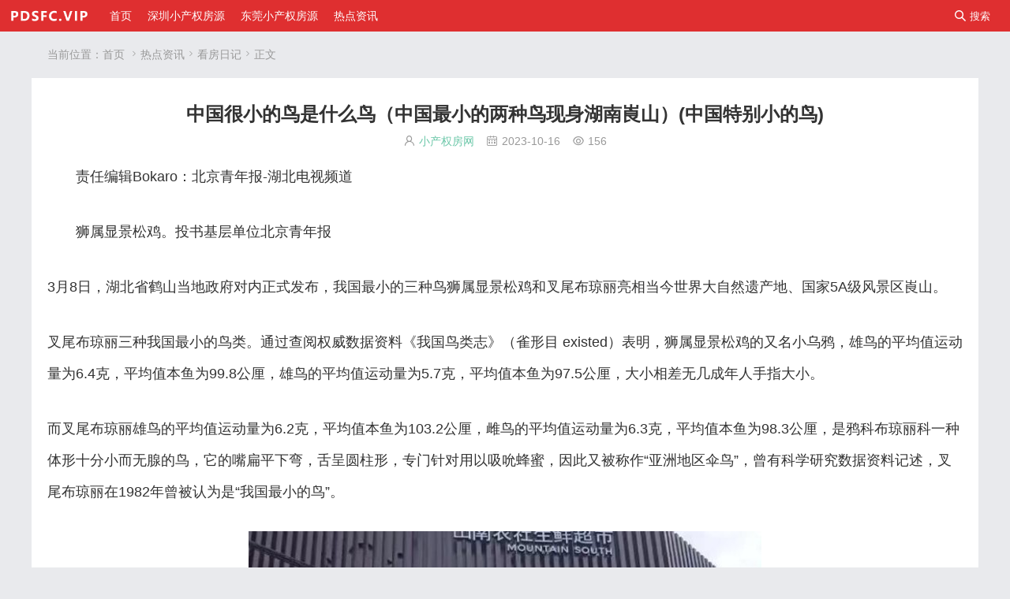

--- FILE ---
content_type: text/html; charset=utf-8
request_url: http://www.868fang.com/post-13443.html
body_size: 5383
content:
<!DOCTYPE html>
<html lang="zh-Hans">

<head>
    <meta http-equiv="Content-Type" content="text/html; charset=utf-8">
    <meta name="renderer" content="webkit">
    <meta http-equiv="X-UA-Compatible" content="IE=edge">
    <meta name="viewport" content="width=device-width,minimum-scale=1,initial-scale=1">
    <meta name="bloghost" content="http://www.868fang.com/">
    <title>中国很小的鸟是什么鸟（中国最小的两种鸟现身湖南崀山）(中国特别小的鸟)_看房日记_深圳小产权房网</title>
<meta name="keywords" content="深圳小产权房网" />
<meta name="description" content="　　责任编辑Bokaro：北京青年报-湖北电视频道狮属显景松鸡。投书基层单位北京青年报 3月8日，湖北省鹤山当地政府对内正式发布，我国最小的三种鸟狮属显景松鸡和叉尾布琼丽亮相当今世界大自然遗产地、国家5A级风景区崀山。 叉尾布琼丽三种我国最小的鸟类。通过查阅权威数..." />
<meta name="author" content="小产权房网" />
<link rel="prev" title="东莞的小产权（东莞的小产权房怎么样！它的最新情况你了解吗？）(最全东莞小产权)" href="http://www.868fang.com/post-13033.html" /><link rel="next" title="东莞的小产权（抢先看！东莞城区最近有哪些小产权项目入市？）(最新2020年东莞小产权房政策)" href="http://www.868fang.com/post-13034.html" /><link rel="canonical" href="http://www.868fang.com/post-13443.html" />
            <link rel="stylesheet" type="text/css" href="http://www.868fang.com/zb_users/theme/fccms/style/style.min.css?ver=1.1.25.1">
    <link rel="stylesheet" type="text/css" href="http://www.868fang.com/zb_users/theme/fccms/style/font/iconfont.css">
                <link rel="apple-touch-icon" type="image/x-icon" href="http://www.868fang.com/zb_users/theme/fccms/style/favicon.ico">
    <link rel="shortcut icon" type="image/x-icon" href="http://www.868fang.com/zb_users/theme/fccms/style/favicon.ico">
    <link rel="icon" type="image/x-icon" href="http://www.868fang.com/zb_users/theme/fccms/style/favicon.ico">
            <script src="http://www.868fang.com/zb_system/script/jquery-2.2.4.min.js"></script>
    <script src="http://www.868fang.com/zb_system/script/zblogphp.js"></script>
    <script src="http://www.868fang.com/zb_system/script/c_html_js_add.php"></script>
    <script src="http://www.868fang.com/zb_users/theme/fccms/style/js/common.js"></script>
                        </head>
<body>
                <header class="d2b5-afd5-13f1-ea51 fixedhead">
                <div class="afd5-13f1-ea51-9a5d logo"><a href="http://www.868fang.com/"><img alt="深圳小产权房网" src="http://www.868fang.com/zb_users/theme/fccms/style/logo.png"></a></div>
        <div class="13f1-ea51-9a5d-f27b shortcut_menu">
                        <button id="search_p"><i class="ea51-9a5d-f27b-c7e5 iconfont">&#xe640;</i><span>搜索</span></button>
            <button id="search_m"><i class="9a5d-f27b-c7e5-6d61 iconfont">&#xe640;</i><span>搜索</span></button>
        </div>
        <div class="f27b-c7e5-6d61-c08f menu">
            <button id="nav_m"><i class="c7e5-6d61-c08f-929b iconfont">&#xe8fb;</i><span>导航</span></button>
            <ul id="menu"><li class="6d61-c08f-929b-496d navbar-item"><a href="http://www.868fang.com/" title="小产权房">首页</a></li><li class="c08f-929b-496d-dfcf navbar-item"><a href="http://www.868fang.com/category-1.html" title="深圳小产权房源">深圳小产权房源</a></li><li class="929b-496d-dfcf-a1a8 navbar-item"><a href="http://www.868fang.com/category-2.html" title="东莞小产权房源">东莞小产权房源</a></li><li class="496d-dfcf-a1a8-d36a navbar-item"><a href="http://www.868fang.com/category-3.html" title="热点资讯">热点资讯</a></li></ul>
        </div>
        <div class="dfcf-a1a8-d36a-fae7 search" id="shead">
            <form name="search" method="post" action="http://www.868fang.com/zb_system/cmd.php?act=search">
                <input type="text" name="q" value="" placeholder="输入关键词搜索内容" />
                <button type="submit">站内搜索</button>
            </form>
        </div>
            </header>        <div class="a1a8-d36a-fae7-f36a main">
  <div class="d36a-fae7-f36a-9ad0 web_width">

        <div class="fae7-f36a-9ad0-5657 pc">
      <div class="f36a-9ad0-5657-d2b5 breadcrumb">当前位置：<a href="http://www.868fang.com/" title="深圳小产权房网">首页</a>
        <i class="afd5-13f1-ea51-9a5d iconfont">&#xe6f1;</i><a href="http://www.868fang.com/category-3.html" title="热点资讯">热点资讯</a><i class="13f1-ea51-9a5d-f27b iconfont">&#xe6f1;</i><a href="http://www.868fang.com/category-64.html" title="看房日记">看房日记</a><i class="ea51-9a5d-f27b-c7e5 iconfont">&#xe6f1;</i>正文        </div>    </div>
        <div class="9a5d-f27b-c7e5-6d61 spm">
      <h1>中国很小的鸟是什么鸟（中国最小的两种鸟现身湖南崀山）(中国特别小的鸟)</h1>
      <div class="f27b-c7e5-6d61-c08f info"><i class="c7e5-6d61-c08f-929b iconfont">&#xe761;</i><a href="http://www.868fang.com/author-1.html">小产权房网</a>&nbsp;&nbsp;&nbsp;&nbsp;<i class="6d61-c08f-929b-496d iconfont">&#xe6c4;</i>2023-10-16&nbsp;&nbsp;&nbsp;&nbsp;<i class="c08f-929b-496d-dfcf iconfont">&#xe6c6;</i>156</div>
      <div class="929b-496d-dfcf-a1a8 content"><html><head></head>

<body>
    <p style="font-size: 18px; line-height: 40px; text-align: left; margin-bottom: 30px;">　　责任编辑Bokaro：北京青年报-湖北电视频道</p>
<p style="font-size: 18px; line-height: 40px; text-align: left; margin-bottom: 30px;">　　狮属显景松鸡。投书基层单位北京青年报</p>
<p style="font-size: 18px; line-height: 40px; text-align: left; margin-bottom: 30px;">3月8日，湖北省鹤山当地政府对内正式发布，我国最小的三种鸟狮属显景松鸡和叉尾布琼丽亮相当今世界大自然遗产地、国家5A级风景区崀山。</p>
<p style="font-size: 18px; line-height: 40px; text-align: left; margin-bottom: 30px;">叉尾布琼丽三种我国最小的鸟类。通过查阅权威数据资料《我国鸟类志》（雀形目 existed）表明，狮属显景松鸡的又名小乌鸦，雄鸟的平均值运动量为6.4克，平均值本鱼为99.8公厘，雄鸟的平均值运动量为5.7克，平均值本鱼为97.5公厘，大小相差无几成年人手指大小。</p>
<p style="font-size: 18px; line-height: 40px; text-align: left; margin-bottom: 30px;">而叉尾布琼丽雄鸟的平均值运动量为6.2克，平均值本鱼为103.2公厘，雌鸟的平均值运动量为6.3克，平均值本鱼为98.3公厘，是鸦科布琼丽科一种体形十分小而无腺的鸟，它的嘴扁平下弯，舌呈圆柱形，专门针对用以吸吮蜂蜜，因此又被称作“亚洲地区伞鸟”，曾有科学研究数据资料记述，叉尾布琼丽在1982年曾被认为是“我国最小的鸟”。</p>
<p style="text-align:center"><img src="http://www.868fang.com/zb_users/cache/ly_autoimg/m/MTM0NDM.png" alt="中国很小的鸟是什么鸟（中国最小的两种鸟现身湖南崀山）(中国特别小的鸟)" title="中国很小的鸟是什么鸟（中国最小的两种鸟现身湖南崀山）(中国特别小的鸟)" /></p>
<p style="font-size: 18px; line-height: 40px; text-align: left; margin-bottom: 30px;">近几年，龙山国家森林公园崀山新区所在的鹤山认同大自然、切合大自然、为保护大自然</p>
<p style="font-size: 18px; line-height: 40px; text-align: left; margin-bottom: 30px;">“三种鸟的雌性、雌性，运动量、本鱼各不相同，难以简单较为。纯粹较为这三种鸟谁最小没有象征意义，最重要的是其间三天均被存档摄影机，这是崀山微生物多元性天然资源多样的充分体现，也是崀山人与大自然人与自然朝夕相处的结论。”鹤山当地政府相关人士谈道。（隋文帝 鄢跃斌 邓小祥）</p>
<p style="font-size: 18px; line-height: 40px; text-align: left; margin-bottom: 30px;">　　叉尾布琼丽。投书基层单位北京青年报</p>
</body></html></p>
</div>
          </div>
        <div class="496d-dfcf-a1a8-d36a spm">
<div id="comments">
	<h3>网友评论</h3>
    <div class="dfcf-a1a8-d36a-fae7 compost">
	<form id="frmSumbit" target="_self" method="post" action="http://www.868fang.com/zb_system/cmd.php?act=cmt&amp;postid=13443&amp;key=39e81b1d70fc4556806ca90ecc458b54">
		<input type="hidden" name="inpId" id="inpId" value="13443"/>
		<input type="hidden" name="inpRevID" id="inpRevID" value="0"/>
			<div class="a1a8-d36a-fae7-f36a com_name"><a rel="nofollow" id="cancel-reply" href="#comments" style="display:none;"><span>取消回复</span></a></div>
			<div class="d36a-fae7-f36a-9ad0 com_info">
			<ul>
				<li>
					<input class="fae7-f36a-9ad0-5657 ipt" type="text" name="inpName" id="inpName" value="访客" tabindex="2" placeholder="昵称(必填)">
				</li>
				<li>
					<input class="f36a-9ad0-5657-d2b5 ipt" type="text" name="inpEmail" id="inpEmail" value="" tabindex="3" placeholder="邮箱">
				</li>
				<li>
					<input class="afd5-13f1-ea51-9a5d ipt" type="text" name="inpHomePage" id="inpHomePage" value="" tabindex="4" placeholder="网址">
				</li>
							</ul></div>
					<div class="13f1-ea51-9a5d-f27b com_box">
			<textarea placeholder="◎欢迎参与讨论，请在这里发表您的看法、交流您的观点。" class="ea51-9a5d-f27b-c7e5 textarea" name="txaArticle" id="txaArticle" cols="100" rows="5" tabindex="1"></textarea>
		</div>
		<div class="9a5d-f27b-c7e5-6d61 com_info">
			<button name="sumbit" type="submit" id="submit" tabindex="5" onclick="return zbp.comment.post()">提交评论</button>
		</div>
	</form>
</div>    <div class="f27b-c7e5-6d61-c08f comlist">
        <label id="AjaxCommentBegin"></label>
		                <label id="AjaxCommentEnd"></label>
	</div>
</div>
</div>
    
    <div class="c7e5-6d61-c08f-929b spm">
      <h3>相关文章</h3>
      <ul class="6d61-c08f-929b-496d list-index">
                <li><div class="c08f-929b-496d-dfcf pic"><a href="http://www.868fang.com/post-13259.html" title="东莞长安小产权房最新开盘（东莞小产权可以买吗？长安小产权性价比高的楼盘【鼎峰公馆】首付六成 分期5年 小产权房能过户的村委统建楼能落户的小产权房村委统建楼）"><img src="http://www.868fang.com/zb_users/cache/ly_autoimg/m/MTMyNTk.png" alt="东莞长安小产权房最新开盘（东莞小产权可以买吗？长安小产权性价比高的楼盘【鼎峰公馆】首付六成 分期5年 小产权房能过户的村委统建楼能落户的小产权房村委统建楼）"></a></div><h2><a href="http://www.868fang.com/post-13259.html" title="东莞长安小产权房最新开盘（东莞小产权可以买吗？长安小产权性价比高的楼盘【鼎峰公馆】首付六成 分期5年 小产权房能过户的村委统建楼能落户的小产权房村委统建楼）">东莞长安小产权房最新开盘（东莞小产权可以买吗？长安小产权性价比高的楼盘【鼎峰公馆】首付六成 分期5年 小产权房能过户的村委统建楼能落户的小产权房村委统建楼）</a></h2><div class="929b-496d-dfcf-a1a8 info"><span><i class="496d-dfcf-a1a8-d36a iconfont">&#xe761;</i><a href="http://www.868fang.com/author-1.html" title="小产权房网">小产权房网</a></span><span><i class="dfcf-a1a8-d36a-fae7 iconfont">&#xe6c4;</i>2023-10-18</span></div></li>                <li><div class="a1a8-d36a-fae7-f36a pic"><a href="http://www.868fang.com/post-13186.html" title="东莞道滘镇偏僻吗多少人口（道滘镇║东莞32个镇区解析系列）(东莞道滘多少个行政村)"><img src="http://www.868fang.com/zb_users/cache/ly_autoimg/m/MTMxODY.png" alt="东莞道滘镇偏僻吗多少人口（道滘镇║东莞32个镇区解析系列）(东莞道滘多少个行政村)"></a></div><h2><a href="http://www.868fang.com/post-13186.html" title="东莞道滘镇偏僻吗多少人口（道滘镇║东莞32个镇区解析系列）(东莞道滘多少个行政村)">东莞道滘镇偏僻吗多少人口（道滘镇║东莞32个镇区解析系列）(东莞道滘多少个行政村)</a></h2><div class="d36a-fae7-f36a-9ad0 info"><span><i class="fae7-f36a-9ad0-5657 iconfont">&#xe761;</i><a href="http://www.868fang.com/author-1.html" title="小产权房网">小产权房网</a></span><span><i class="f36a-9ad0-5657-d2b5 iconfont">&#xe6c4;</i>2023-10-18</span></div></li>                <li><div class="afd5-13f1-ea51-9a5d pic"><a href="http://www.868fang.com/post-13174.html" title="东莞违建最新情况（铁腕拆违“零容忍”！东莞这些大面积违法建筑已被拆除！）"><img src="http://www.868fang.com/zb_users/cache/ly_autoimg/m/MTMxNzQ.png" alt="东莞违建最新情况（铁腕拆违“零容忍”！东莞这些大面积违法建筑已被拆除！）"></a></div><h2><a href="http://www.868fang.com/post-13174.html" title="东莞违建最新情况（铁腕拆违“零容忍”！东莞这些大面积违法建筑已被拆除！）">东莞违建最新情况（铁腕拆违“零容忍”！东莞这些大面积违法建筑已被拆除！）</a></h2><div class="13f1-ea51-9a5d-f27b info"><span><i class="ea51-9a5d-f27b-c7e5 iconfont">&#xe761;</i><a href="http://www.868fang.com/author-1.html" title="小产权房网">小产权房网</a></span><span><i class="9a5d-f27b-c7e5-6d61 iconfont">&#xe6c4;</i>2023-10-18</span></div></li>                <li><div class="f27b-c7e5-6d61-c08f pic"><a href="http://www.868fang.com/post-13172.html" title="东莞违建拆除最新消息（东莞乱占、乱建、抢建等列入“两违”整治）(东莞违建处理办法)"><img src="http://www.868fang.com/zb_users/cache/ly_autoimg/m/MTMxNzI.png" alt="东莞违建拆除最新消息（东莞乱占、乱建、抢建等列入“两违”整治）(东莞违建处理办法)"></a></div><h2><a href="http://www.868fang.com/post-13172.html" title="东莞违建拆除最新消息（东莞乱占、乱建、抢建等列入“两违”整治）(东莞违建处理办法)">东莞违建拆除最新消息（东莞乱占、乱建、抢建等列入“两违”整治）(东莞违建处理办法)</a></h2><div class="c7e5-6d61-c08f-929b info"><span><i class="6d61-c08f-929b-496d iconfont">&#xe761;</i><a href="http://www.868fang.com/author-1.html" title="小产权房网">小产权房网</a></span><span><i class="c08f-929b-496d-dfcf iconfont">&#xe6c4;</i>2023-10-18</span></div></li>                <li><div class="929b-496d-dfcf-a1a8 pic"><a href="http://www.868fang.com/post-13159.html" title="东莞路边摆摊城管管得严吗现在怎么举报（东莞虎门：夜查流动摊贩占道经营，营造舒适城市环境）"><img src="http://www.868fang.com/zb_users/cache/ly_autoimg/m/MTMxNTk.png" alt="东莞路边摆摊城管管得严吗现在怎么举报（东莞虎门：夜查流动摊贩占道经营，营造舒适城市环境）"></a></div><h2><a href="http://www.868fang.com/post-13159.html" title="东莞路边摆摊城管管得严吗现在怎么举报（东莞虎门：夜查流动摊贩占道经营，营造舒适城市环境）">东莞路边摆摊城管管得严吗现在怎么举报（东莞虎门：夜查流动摊贩占道经营，营造舒适城市环境）</a></h2><div class="496d-dfcf-a1a8-d36a info"><span><i class="dfcf-a1a8-d36a-fae7 iconfont">&#xe761;</i><a href="http://www.868fang.com/author-1.html" title="小产权房网">小产权房网</a></span><span><i class="a1a8-d36a-fae7-f36a iconfont">&#xe6c4;</i>2023-10-17</span></div></li>                <li><div class="d36a-fae7-f36a-9ad0 pic"><a href="http://www.868fang.com/post-13345.html" title="东莞长安镇标志图片（商标注册，知识产权注册，东莞市，长安镇）(东莞长安镇区域图)"><img src="http://www.868fang.com/zb_users/cache/ly_autoimg/m/MTMzNDU.png" alt="东莞长安镇标志图片（商标注册，知识产权注册，东莞市，长安镇）(东莞长安镇区域图)"></a></div><h2><a href="http://www.868fang.com/post-13345.html" title="东莞长安镇标志图片（商标注册，知识产权注册，东莞市，长安镇）(东莞长安镇区域图)">东莞长安镇标志图片（商标注册，知识产权注册，东莞市，长安镇）(东莞长安镇区域图)</a></h2><div class="fae7-f36a-9ad0-5657 info"><span><i class="f36a-9ad0-5657-d2b5 iconfont">&#xe761;</i><a href="http://www.868fang.com/author-1.html" title="小产权房网">小产权房网</a></span><span><i class="afd5-13f1-ea51-9a5d iconfont">&#xe6c4;</i>2023-10-17</span></div></li>                <li><div class="13f1-ea51-9a5d-f27b pic"><a href="http://www.868fang.com/post-13364.html" title="东莞集体户口首页去哪里开（东莞集体户口好吗？集体户和个人户有何区别？）"><img src="http://www.868fang.com/zb_users/cache/ly_autoimg/m/MTMzNjQ.png" alt="东莞集体户口首页去哪里开（东莞集体户口好吗？集体户和个人户有何区别？）"></a></div><h2><a href="http://www.868fang.com/post-13364.html" title="东莞集体户口首页去哪里开（东莞集体户口好吗？集体户和个人户有何区别？）">东莞集体户口首页去哪里开（东莞集体户口好吗？集体户和个人户有何区别？）</a></h2><div class="ea51-9a5d-f27b-c7e5 info"><span><i class="9a5d-f27b-c7e5-6d61 iconfont">&#xe761;</i><a href="http://www.868fang.com/author-1.html" title="小产权房网">小产权房网</a></span><span><i class="f27b-c7e5-6d61-c08f iconfont">&#xe6c4;</i>2023-10-17</span></div></li>                <li><div class="c7e5-6d61-c08f-929b pic"><a href="http://www.868fang.com/post-13098.html" title="东莞茶山小产权房最新楼盘（东莞茶山地铁口小产权房统建楼《盛泰花园》均价6000元一平出售，使用率高达86%，4栋大型花园小区统建楼 自带停车场配套齐全）"><img src="http://www.868fang.com/zb_users/cache/ly_autoimg/m/MTMwOTg.png" alt="东莞茶山小产权房最新楼盘（东莞茶山地铁口小产权房统建楼《盛泰花园》均价6000元一平出售，使用率高达86%，4栋大型花园小区统建楼 自带停车场配套齐全）"></a></div><h2><a href="http://www.868fang.com/post-13098.html" title="东莞茶山小产权房最新楼盘（东莞茶山地铁口小产权房统建楼《盛泰花园》均价6000元一平出售，使用率高达86%，4栋大型花园小区统建楼 自带停车场配套齐全）">东莞茶山小产权房最新楼盘（东莞茶山地铁口小产权房统建楼《盛泰花园》均价6000元一平出售，使用率高达86%，4栋大型花园小区统建楼 自带停车场配套齐全）</a></h2><div class="6d61-c08f-929b-496d info"><span><i class="c08f-929b-496d-dfcf iconfont">&#xe761;</i><a href="http://www.868fang.com/author-1.html" title="小产权房网">小产权房网</a></span><span><i class="929b-496d-dfcf-a1a8 iconfont">&#xe6c4;</i>2023-10-17</span></div></li>                <li><div class="496d-dfcf-a1a8-d36a pic"><a href="http://www.868fang.com/post-13097.html" title="东莞茶山小产权房最新楼盘（东莞茶山南社小产权房《香茶美墅》超大电梯房  带超豪华装修  超大阳台正规报建发绿本  东岳公园茶叶市场300米 《香茶美墅》）"><img src="http://www.868fang.com/zb_users/cache/ly_autoimg/m/MTMwOTc.png" alt="东莞茶山小产权房最新楼盘（东莞茶山南社小产权房《香茶美墅》超大电梯房  带超豪华装修  超大阳台正规报建发绿本  东岳公园茶叶市场300米 《香茶美墅》）"></a></div><h2><a href="http://www.868fang.com/post-13097.html" title="东莞茶山小产权房最新楼盘（东莞茶山南社小产权房《香茶美墅》超大电梯房  带超豪华装修  超大阳台正规报建发绿本  东岳公园茶叶市场300米 《香茶美墅》）">东莞茶山小产权房最新楼盘（东莞茶山南社小产权房《香茶美墅》超大电梯房  带超豪华装修  超大阳台正规报建发绿本  东岳公园茶叶市场300米 《香茶美墅》）</a></h2><div class="dfcf-a1a8-d36a-fae7 info"><span><i class="a1a8-d36a-fae7-f36a iconfont">&#xe761;</i><a href="http://www.868fang.com/author-1.html" title="小产权房网">小产权房网</a></span><span><i class="d36a-fae7-f36a-9ad0 iconfont">&#xe6c4;</i>2023-10-17</span></div></li>                <li><div class="fae7-f36a-9ad0-5657 pic"><a href="http://www.868fang.com/post-13381.html" title="东莞鸿海商务广场（东莞长安鸿海公馆小产权房两梯六户出售）(东莞长安鸿海时代广场)"><img src="http://www.868fang.com/zb_users/cache/ly_autoimg/m/MTMzODE.png" alt="东莞鸿海商务广场（东莞长安鸿海公馆小产权房两梯六户出售）(东莞长安鸿海时代广场)"></a></div><h2><a href="http://www.868fang.com/post-13381.html" title="东莞鸿海商务广场（东莞长安鸿海公馆小产权房两梯六户出售）(东莞长安鸿海时代广场)">东莞鸿海商务广场（东莞长安鸿海公馆小产权房两梯六户出售）(东莞长安鸿海时代广场)</a></h2><div class="f36a-9ad0-5657-d2b5 info"><span><i class="afd5-13f1-ea51-9a5d iconfont">&#xe761;</i><a href="http://www.868fang.com/author-1.html" title="小产权房网">小产权房网</a></span><span><i class="13f1-ea51-9a5d-f27b iconfont">&#xe6c4;</i>2023-10-17</span></div></li>              </ul>
    </div>
    
      </div>
</div><footer>
        <div class="ea51-9a5d-f27b-c7e5 web_width">
                                <p>Copyright Your WebSite.Some Rights Reserved.                        &nbsp;&nbsp;<a target="_blank" rel="nofollow" href=""><img class="9a5d-f27b-c7e5-6d61 gongan" src="http://www.868fang.com/zb_users/theme/fccms/style/images/gongan.png" alt="公安备案查询">粤ICP备18321454号-1</a>&nbsp;&nbsp;Powered By <a target="_blank" rel="nofollow" href="https://www.zblogcn.com/">Z-BlogPHP 1.7.4</a></p>
        </div>
</footer>
</body>

</html><!--100.41 ms , 14 queries , 4438kb memory , 0 error-->